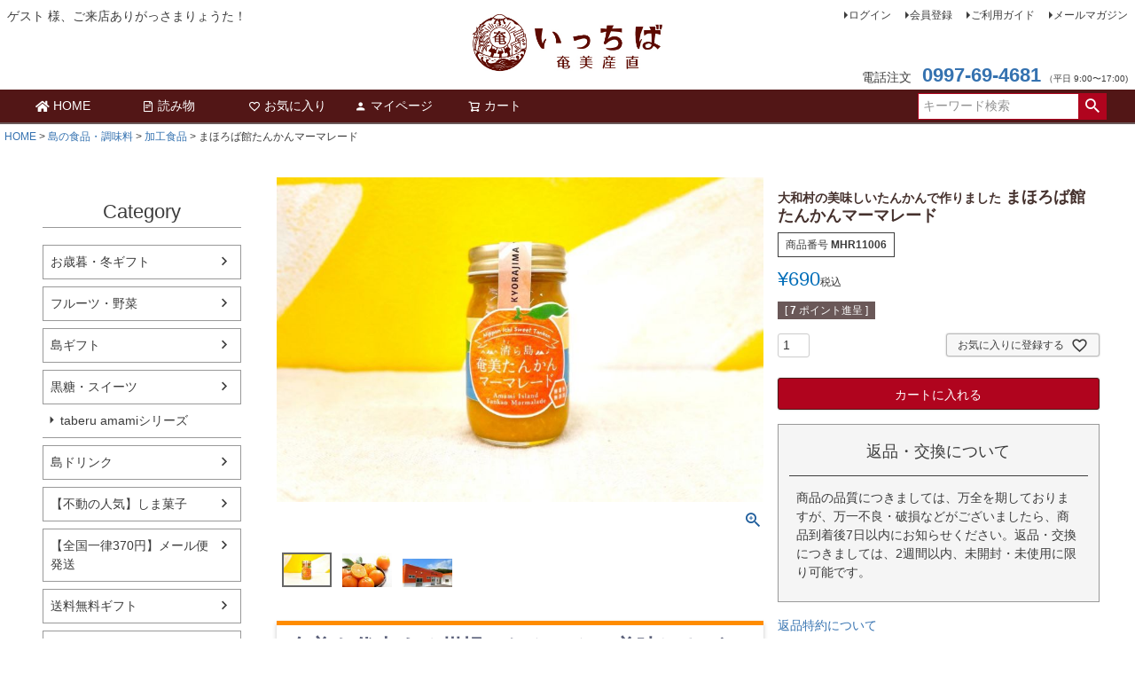

--- FILE ---
content_type: text/html;charset=UTF-8
request_url: https://icchiba.com/c/shimashoku/MHR11006
body_size: 16396
content:
<!DOCTYPE html>
<html lang="ja"><head>
  <meta charset="UTF-8">
  
  <title>まほろば館たんかんマーマレード | 奄美産直いっちば</title>
  <meta name="viewport" content="width=device-width">


    <meta name="description" content="まほろば館たんかんマーマレード 島の食品・調味料 奄美産直いっちば">
    <meta name="keywords" content="まほろば館たんかんマーマレード,島の食品・調味料,奄美産直いっちば">
  
  <link rel="stylesheet" href="https://shimashima.itembox.design/system/fs_style.css?t=20251118042552">
  <link rel="stylesheet" href="https://shimashima.itembox.design/generate/theme1/fs_theme.css?t=20251118042552">
  <link rel="stylesheet" href="https://shimashima.itembox.design/generate/theme1/fs_original.css?t=20251118042552">
  
  <link rel="canonical" href="https://icchiba.com/c/shimashoku/MHR11006">
  
  
  
  
  <script>
    window._FS=window._FS||{};_FS.val={"tiktok":{"enabled":false,"pixelCode":null},"recaptcha":{"enabled":false,"siteKey":null},"clientInfo":{"memberId":"guest","fullName":"ゲスト","lastName":"","firstName":"ゲスト","nickName":"ゲスト","stageId":"","stageName":"","subscribedToNewsletter":"false","loggedIn":"false","totalPoints":"","activePoints":"","pendingPoints":"","purchasePointExpiration":"","specialPointExpiration":"","specialPoints":"","pointRate":"","companyName":"","membershipCardNo":"","wishlist":"","prefecture":""},"enhancedEC":{"ga4Dimensions":{"userScope":{"stage":"{@ member.stage_order @}","login":"{@ member.logged_in @}"}},"amazonCheckoutName":"Amazon Pay","measurementId":"G-GC84JB0DY0","trackingId":"UA-144123721-1","dimensions":{"dimension1":{"key":"log","value":"{@ member.logged_in @}"},"dimension2":{"key":"mem","value":"{@ member.stage_order @}"}}},"shopKey":"shimashima","device":"PC","productType":"1","cart":{"stayOnPage":false}};
  </script>
  
  <script src="/shop/js/webstore-nr.js?t=20251118042552"></script>
  <script src="/shop/js/webstore-vg.js?t=20251118042552"></script>
  
    <script src="//r2.future-shop.jp/fs.shimashima/pc/recommend.js"></script>
  
  
  
  
    <meta property="og:title" content="まほろば館たんかんマーマレード | 奄美産直いっちば">
    <meta property="og:type" content="og:product">
    <meta property="og:url" content="https://icchiba.com/c/shimashoku/MHR11006">
    <meta property="og:image" content="https://shimashima.itembox.design/product/007/000000000738/000000000738-01-l.jpg?t&#x3D;20260119175354">
    <meta property="og:site_name" content="奄美産直いっちば">
    <meta property="og:description" content="まほろば館たんかんマーマレード 島の食品・調味料 奄美産直いっちば">
    <meta property="product:price:amount" content="690">
    <meta property="product:price:currency" content="JPY">
    <meta property="product:product_link" content="https://icchiba.com/c/shimashoku/MHR11006">
  
  
  
  
  
    <script type="text/javascript" >
      document.addEventListener('DOMContentLoaded', function() {
        _FS.CMATag('{"fs_member_id":"{@ member.id @}","fs_page_kind":"product","fs_product_url":"MHR11006"}')
      })
    </script>
  
  
  <!-- **OGPタグ（フリーパーツ）↓↓ -->
<meta property="og:title" content="まほろば館たんかんマーマレード | 奄美産直いっちば">
<meta property="og:type" content="">
<meta property="og:url" content="https://icchiba.com/c/shimashoku/MHR11006">
<meta property="og:image" content="https://shimashima.itembox.design/item/icchibalogo.png?t=20260120103402">
<meta property="og:site_name" content="奄美産直いっちば">
<meta property="og:description" content="まほろば館たんかんマーマレード 島の食品・調味料 奄美産直いっちば">
<!-- **OGPタグ（フリーパーツ）↑↑ -->
<link rel="stylesheet" href="https://use.fontawesome.com/releases/v5.15.4/css/all.css">
<script async src="https://www.googletagmanager.com/gtag/js?id=G-GC84JB0DY0"></script>


</head>
<body class="fs-body-product fs-body-product-MHR11006" id="fs_ProductDetails">

<div class="fs-l-page">
<header class="fs-l-header">
<div class="fs-l-header__contents">
<div class="fs-l-header__leftContainer">
<!-- **ウェルカムメッセージ（フリーパーツ ）↓↓ -->
<div class="fs-l-header__welcomeMsg fs-clientInfo">
  <div class="fs-p-welcomeMsg">{@ member.last_name @} {@ member.first_name @} 様、ご来店ありがっさまりょうた！</div>

  <div class="fs-p-memberInfo is-loggedIn--{@ member.logged_in @}">
    <span class="fs-p-memberInfo__stage is-staged--{@ member.stage_no @}">{@ member.stage_name @}会員</span>
    <span class="fs-p-memberInfo__points has-points--{@ member.total_points @}">{@ member.active_points @}ポイント</span>
  </div>

</div>
<!-- **ウェルカムメッセージ（フリーパーツ ）↑↑ -->

<!-- **ドロワーメニューアイコン（フリーパーツ）↓↓ -->
<div class="fs-l-header__drawerOpener">
  <label for="fs_p_ctrlDrawer" class="fs-p-drawerButton fs-p-drawerButton--open">
    <i class="fs-p-drawerButton__icon fs-icon--navCtrl"></i>
    <span class="fs-p-drawerButton__label">menu</span>
  </label>
</div>
<!-- **ドロワーメニューアイコン（フリーパーツ）↑↑ -->
</div>
<!-- **ECサイトロゴ（フリーパーツ）↓↓ -->
<div class="fs-l-header__logo">
  <div class="fs-p-logo">
<a href="/">    
<img src="https://shimashima.itembox.design/item/icchiba_rogo.jpg?t=20260120103402" alt="sample shop" class="fs-p-logo__image"></a>
    <p class="fs-p-logo__lead"></p>
  </div>
</div>
<!-- **ECサイトロゴ（フリーパーツ）↑↑ -->

<div class="fs-l-header__utility">
<nav class="fs-p-headerUtilityMenu">
<ul class="fs-p-headerUtilityMenu__list fs-clientInfo fs-pt-menu fs-pt-menu--lv1">
<li class="fs-p-headerUtilityMenu__logout is-loggedIn--{@ member.logged_in @} fs-pt-menu__item fs-pt-menu__item--lv1">
<span class="fs-pt-menu__heading fs-pt-menu__heading--lv1">
<a href="/p/logout" class="fs-pt-menu__link fs-pt-menu__link--lv1">ログアウト</a>
</span>
</li>
<li class="fs-p-headerUtilityMenu__login is-loggedIn--{@ member.logged_in @} fs-pt-menu__item fs-pt-menu__item--lv1">
<span class="fs-pt-menu__heading fs-pt-menu__heading--lv1">
<a href="/p/login" class="fs-pt-menu__link fs-pt-menu__link--lv1">ログイン</a>
</span>
</li>
<li class="fs-p-headerUtilityMenu__register is-loggedIn--{@ member.logged_in @} fs-pt-menu__item fs-pt-menu__item--lv1">
<span class="fs-pt-menu__heading fs-pt-menu__heading--lv1">
<a href="/p/register" class="fs-pt-menu__link fs-pt-menu__link--lv1">会員登録</a>
</span>
</li>
<li class="fs-pt-menu__item fs-pt-menu__item--lv1">
<span class="fs-pt-menu__heading fs-pt-menu__heading--lv1">
<a href="/f/guide" class="fs-pt-menu__link fs-pt-menu__link--lv1">ご利用ガイド</a>
</span>
</li>
<li class="fs-pt-menu__item fs-pt-menu__item--lv1">
<span class="fs-pt-menu__heading fs-pt-menu__heading--lv1">
<a href="/p/newsletter/subscribe" class="fs-pt-menu__link fs-pt-menu__link--lv1">メールマガジン</a>
</span>
</li>
</ul>

</nav>
<!-- **電話注文バナー（フリーパーツ） ↓↓ -->
<div class="fs-p-phoneOrder">
  <span class="fs-p-phoneOrder__phoneLabel">電話注文</span>
  <span class="fs-p-phoneOrder__phoneNum"><a href="tel:0997694681">0997-69-4681</a></span>
  <span class="fs-p-phoneOrder__addition">（平日 9:00〜17:00)</span>
</div>
<!-- **電話注文バナー（フリーパーツ） ↑↑ -->
</div>
</div>
<!-- **ヘッダーナビゲーション（フリーパーツ）↓↓ -->
<div class="fs-p-headerNavBar">
  <nav class="fs-p-headerNavigation" id="fs_p_headerNavigation">
    <ul class="fs-p-headerNavigation__list">
     
       <li class="fs-p-headerNavigation__listItem">
        <a href="/" class="fs-p-headerNavigation__link"><i class="fas fa-home"></i>HOME</a>  
      <li class="fs-p-headerNavigation__listItem">
        <a href="/f/yomimono" class="fs-p-headerNavigation__link"><i class="fs-icon--document"></i>読み物</a>
      </li>
      <li class="fs-p-headerNavigation__listItem">
        <a href="/my/wishlist" class="fs-p-headerNavigation__link"><i class="fs-icon--heartOutline"></i>お気に入り</a>
      </li>
      <li class="fs-p-headerNavigation__listItem">
        <a href="/my/top" class="fs-p-headerNavigation__link"><i class="fs-icon--member"></i>マイページ</a>
      </li>
      <li class="fs-p-headerNavigation__listItem">
        <a href="/p/cart" class="fs-p-headerNavigation__viewCartButton fs-p-headerNavigation__link">
          <i class="fs-icon--cart"></i>
          <span class="fs-p-headerNavigation__viewCartButton__label">カート</span>
          <span class="fs-p-cartItemNumber fs-client-cart-count fs-clientInfo"></span>
        </a>
      </li>
    </ul>
    <div class="fs-p-headerNavigation__search fs-p-searchForm">
      <form action="/p/search" method="get">
        <span class="fs-p-searchForm__inputGroup fs-p-inputGroup">
          <input type="text" name="keyword" maxlength="1000" placeholder="キーワード検索" class="fs-p-searchForm__input fs-p-inputGroup__input">
          <button type="submit" class="fs-p-searchForm__button fs-p-inputGroup__button">検索</button>
        </span>
      </form>
    </div>
  </nav>
</div>
<script type="application/ld+json">
{
  "@context": "http://schema.org",
  "@type": "WebSite",
  "url": "https://icchiba.com",
  "potentialAction": {
    "@type": "SearchAction",
    "target": "https://icchiba.com/p/search?keyword={search_term_string}",
    "query-input": "required name=search_term_string"
  }
}
</script>
<!-- **ヘッダーナビゲーション（フリーパーツ） ↑↑ -->
</header>
<!-- **サブグループパンくずリストパーツ （システムパーツ） ↓↓ --><div class="fs-c-breadcrumb">

<ol class="fs-c-breadcrumb__list fs-c-breadcrumb__list--subgroup">
<li class="fs-c-breadcrumb__listItem">
<a href="/">HOME</a>
</li>
<li class="fs-c-breadcrumb__listItem">
<a href="/c/shimashoku">島の食品・調味料</a>
</li>
<li class="fs-c-breadcrumb__listItem">
<a href="/c/shimashoku/kakou">加工食品</a>
</li>
<li class="fs-c-breadcrumb__listItem">
まほろば館たんかんマーマレード
</li>
</ol>

</div><!-- **サブグループパンくずリストパーツ（システムパーツ）  ↑↑ -->
<main class="fs-l-main fs-l-product2"><div id="fs-page-error-container" class="fs-c-panelContainer">
  
  
</div>
<!-- **ドロワーメニュー制御用隠しチェックボックス（フリーパーツ） ↓↓ -->
<input type="checkbox" name="ctrlDrawer" value="" style="display:none;" id="fs_p_ctrlDrawer" class="fs-p-ctrlDrawer">
<!-- **ドロワーメニュー制御用隠しチェックボックス（フリーパーツ） ↑↑ -->
<aside class="fs-p-drawer fs-l-sideArea">
<!-- **ドロワーメニュー上部 （フリーパーツ） ↓↓ -->
<div class="fs-p-drawer__buttonContainer">
  <label for="fs_p_ctrlDrawer" class="fs-p-drawer__button fs-p-drawerButton fs-p-drawerButton--close">
    <i class="fs-p-drawerButton__icon fs-icon--close"></i>
    <span class="fs-p-drawerButton__label">close</span>
  </label>
</div>
<div class="fs-clientInfo">
  <div class="fs-p-drawer__welcomeMsg">
    <div class="fs-p-welcomeMsg">{@ member.last_name @} {@ member.first_name @} 様いつもありがっさまりょうた</div>
    <div class="fs-p-memberInfo is-loggedIn--{@ member.logged_in @}">
      <!-- <span class="fs-p-memberInfo__rank">{@ member.stage_name @}会員</span> -->
      <span class="fs-p-memberInfo__points">{@ member.active_points @}ポイント</span>
    </div>
  </div>
  <div class="fs-p-drawer__loginLogout">
    <a href="/p/logout" class="fs-p-drawer__loginLogout__logout is-loggedIn--{@ member.logged_in @}">ログアウト</a>
    <a href="/p/login" class="fs-p-drawer__loginLogout__login is-loggedIn--{@ member.logged_in @}">ログイン</a>
  </div>
</div>
<h2 class="fs-p-drawer__heading">Category</h2>
<!-- **ドロワーメニュー上部 （フリーパーツ）↑↑ -->
<ul class="fs-p-sideMenu fs-pt-menu fs-pt-menu--lv1">
<li class="fs-pt-menu__item fs-pt-menu__item--lv1">
<span class="fs-pt-menu__heading fs-pt-menu__heading--lv1">
<a href="https://icchiba.com/c/oseibo" class="fs-pt-menu__link fs-pt-menu__link--lv1">お歳暮・冬ギフト</a>
</span>
</li>

<li class="fs-pt-menu__item fs-pt-menu__item--lv1 fs-pt_menu__item--fruits">
<span class="fs-pt-menu__heading fs-pt-menu__heading--lv1">
<a href="/c/fruits" class="fs-pt-menu__link fs-pt-menu__link--lv1">フルーツ・野菜</a>
</span>
</li>


<li class="fs-pt-menu__item fs-pt-menu__item--lv1 fs-pt_menu__item--shimagift">
<span class="fs-pt-menu__heading fs-pt-menu__heading--lv1">
<a href="/c/shimagift" class="fs-pt-menu__link fs-pt-menu__link--lv1">島ギフト</a>
</span>
</li>


<li class="fs-pt-menu__item fs-pt-menu__item--lv1 fs-pt_menu__item--sweets">
<span class="fs-pt-menu__heading fs-pt-menu__heading--lv1">
<a href="/c/sweets" class="fs-pt-menu__link fs-pt-menu__link--lv1">黒糖・スイーツ</a>
</span>
<ul class="fs-pt-menu__submenu fs-pt-menu--lv2">

<li class="fs-pt-menu__item fs-pt-menu__item--lv2 fs-pt_menu__item--taberu">
<span class="fs-pt-menu__heading fs-pt-menu__heading--lv2">
<a href="/c/sweets/taberu" class="fs-pt-menu__link fs-pt-menu__link--lv2">taberu amamiシリーズ</a>
</span>
</li>

</ul>

</li>


<li class="fs-pt-menu__item fs-pt-menu__item--lv1 fs-pt_menu__item--drink">
<span class="fs-pt-menu__heading fs-pt-menu__heading--lv1">
<a href="/c/drink" class="fs-pt-menu__link fs-pt-menu__link--lv1">島ドリンク</a>
</span>
</li>

<li class="fs-pt-menu__item fs-pt-menu__item--lv1">
<span class="fs-pt-menu__heading fs-pt-menu__heading--lv1">
<a href="https://icchiba.com/c/shimagashi" class="fs-pt-menu__link fs-pt-menu__link--lv1">【不動の人気】しま菓子</a>
</span>
</li>

<li class="fs-pt-menu__item fs-pt-menu__item--lv1 fs-pt_menu__item--clickpost">
<span class="fs-pt-menu__heading fs-pt-menu__heading--lv1">
<a href="/c/clickpost" class="fs-pt-menu__link fs-pt-menu__link--lv1">【全国一律370円】メール便発送</a>
</span>
</li>


<li class="fs-pt-menu__item fs-pt-menu__item--lv1 fs-pt_menu__item--souryofree">
<span class="fs-pt-menu__heading fs-pt-menu__heading--lv1">
<a href="/c/souryofree" class="fs-pt-menu__link fs-pt-menu__link--lv1">送料無料ギフト</a>
</span>
</li>


<li class="fs-pt-menu__item fs-pt-menu__item--lv1 fs-pt_menu__item--kokutoushouchu">
<span class="fs-pt-menu__heading fs-pt-menu__heading--lv1">
<a href="/c/kokutoushouchu" class="fs-pt-menu__link fs-pt-menu__link--lv1">黒糖焼酎・その他酒</a>
</span>
</li>


<li class="fs-pt-menu__item fs-pt-menu__item--lv1 fs-pt_menu__item--shimashoku">
<span class="fs-pt-menu__heading fs-pt-menu__heading--lv1">
<a href="/c/shimashoku" class="fs-pt-menu__link fs-pt-menu__link--lv1">島の食品・調味料</a>
</span>
<ul class="fs-pt-menu__submenu fs-pt-menu--lv2">

<li class="fs-pt-menu__item fs-pt-menu__item--lv2 fs-pt_menu__item--juuri">
<span class="fs-pt-menu__heading fs-pt-menu__heading--lv2">
<a href="/c/shimashoku/juuri" class="fs-pt-menu__link fs-pt-menu__link--lv2">島じゅーり（島料理）</a>
</span>
</li>


<li class="fs-pt-menu__item fs-pt-menu__item--lv2 fs-pt_menu__item--kakou">
<span class="fs-pt-menu__heading fs-pt-menu__heading--lv2">
<a href="/c/shimashoku/kakou" class="fs-pt-menu__link fs-pt-menu__link--lv2">加工食品</a>
</span>
</li>

</ul>

</li>


<li class="fs-pt-menu__item fs-pt-menu__item--lv1 fs-pt_menu__item--tsumugi">
<span class="fs-pt-menu__heading fs-pt-menu__heading--lv1">
<a href="/c/tsumugi" class="fs-pt-menu__link fs-pt-menu__link--lv1">大島紬の小物・アクセサリー</a>
</span>
</li>


<li class="fs-pt-menu__item fs-pt-menu__item--lv1 fs-pt_menu__item--zakka">
<span class="fs-pt-menu__heading fs-pt-menu__heading--lv1">
<a href="/c/zakka" class="fs-pt-menu__link fs-pt-menu__link--lv1">その他雑貨・小物</a>
</span>
<ul class="fs-pt-menu__submenu fs-pt-menu--lv2">

<li class="fs-pt-menu__item fs-pt-menu__item--lv2 fs-pt_menu__item--shimashiru">
<span class="fs-pt-menu__heading fs-pt-menu__heading--lv2">
<a href="/c/zakka/shimashiru" class="fs-pt-menu__link fs-pt-menu__link--lv2">シマシルシリーズ</a>
</span>
</li>

</ul>

</li>


<li class="fs-pt-menu__item fs-pt-menu__item--lv1 fs-pt_menu__item--amamicosme">
<span class="fs-pt-menu__heading fs-pt-menu__heading--lv1">
<a href="/c/amamicosme" class="fs-pt-menu__link fs-pt-menu__link--lv1">奄美コスメ</a>
</span>
</li>


<li class="fs-pt-menu__item fs-pt-menu__item--lv1 fs-pt_menu__item--sub">
<span class="fs-pt-menu__heading fs-pt-menu__heading--lv1">
<a href="/c/sub" class="fs-pt-menu__link fs-pt-menu__link--lv1">サブスク・頒布会</a>
</span>
</li>


<li class="fs-pt-menu__item fs-pt-menu__item--lv1 fs-pt_menu__item--sale">
<span class="fs-pt-menu__heading fs-pt-menu__heading--lv1">
<a href="/c/sale" class="fs-pt-menu__link fs-pt-menu__link--lv1">オトク</a>
</span>
</li>

</ul>

</aside>
<section class="fs-l-pageMain"><!-- **商品詳細エリア（システムパーツグループ）↓↓ -->
<form id="fs_form">
<input type="hidden" name="productId" value="738">

<div class="fs-l-productLayout fs-system-product" data-product-id="738" data-vertical-variation-no="" data-horizontal-variation-no=""><div class="fs-l-productLayout__item fs-l-productLayout__item--1">
<!-- **商品画像パーツ（システムパーツ ）↓↓ -->
<div class="fs-c-productMainImage">
  
  <div class="fs-c-productMainImage__image">
    <img src="https://shimashima.itembox.design/product/007/000000000738/000000000738-01-l.jpg?t&#x3D;20260119175354" alt="">
  </div>
  
  <div class="fs-c-productMainImage__expandButton fs-c-buttonContainer">
    <button type="button" class="fs-c-button--viewExtendedImage fs-c-button--plain">
<span class="fs-c-button__label">画像拡大</span>
</button>
  </div>
  <aside class="fs-c-productImageModal" style="display: none;">
    <div class="fs-c-productImageModal__inner">
      <span class="fs-c-productImageModal__close" role="button" aria-label="閉じる"></span>
      <div class="fs-c-productImageModal__contents">
        <div class="fs-c-productImageModalCarousel fs-c-slick">
          <div class="fs-c-productImageModalCarousel__track">
          
            <div>
              <figure class="fs-c-productImageModalCarousel__figure">
                
                <img data-lazy="https://shimashima.itembox.design/product/007/000000000738/000000000738-01-xl.jpg?t&#x3D;20260119175354" alt="" src="https://shimashima.itembox.design/item/src/loading.svg?t&#x3D;20260120103402" class="fs-c-productImageModalCarousel__figure__image">
              </figure>
            </div>
          
            <div>
              <figure class="fs-c-productImageModalCarousel__figure">
                
                <img data-lazy="https://shimashima.itembox.design/product/007/000000000738/000000000738-02-xl.jpg?t&#x3D;20260119175354" alt="" src="https://shimashima.itembox.design/item/src/loading.svg?t&#x3D;20260120103402" class="fs-c-productImageModalCarousel__figure__image">
              </figure>
            </div>
          
            <div>
              <figure class="fs-c-productImageModalCarousel__figure">
                
                <img data-lazy="https://shimashima.itembox.design/product/007/000000000738/000000000738-03-xl.jpg?t&#x3D;20260119175354" alt="" src="https://shimashima.itembox.design/item/src/loading.svg?t&#x3D;20260120103402" class="fs-c-productImageModalCarousel__figure__image">
              </figure>
            </div>
          
          </div>
        </div>
      </div>
    </div>
  </aside>
</div>
<div class="fs-c-productThumbnail">

  
    <figure class="fs-c-productThumbnail__image is-active">
      <img src="https://shimashima.itembox.design/product/007/000000000738/000000000738-01-xs.jpg?t&#x3D;20260119175354" alt=""
        data-main-image-url="https://shimashima.itembox.design/product/007/000000000738/000000000738-01-l.jpg?t&#x3D;20260119175354"
        data-main-image-alt=""
        
        >
      
    </figure>
  

  
    <figure class="fs-c-productThumbnail__image">
      <img src="https://shimashima.itembox.design/product/007/000000000738/000000000738-02-xs.jpg?t&#x3D;20260119175354" alt=""
        data-main-image-url="https://shimashima.itembox.design/product/007/000000000738/000000000738-02-l.jpg?t&#x3D;20260119175354"
        data-main-image-alt=""
        
        >
      
    </figure>
  

  
    <figure class="fs-c-productThumbnail__image">
      <img src="https://shimashima.itembox.design/product/007/000000000738/000000000738-03-xs.jpg?t&#x3D;20260119175354" alt=""
        data-main-image-url="https://shimashima.itembox.design/product/007/000000000738/000000000738-03-l.jpg?t&#x3D;20260119175354"
        data-main-image-alt=""
        
        >
      
    </figure>
  

</div>
<!-- **商品画像パーツ（システムパーツ）↑↑ -->

<!-- **商品説明（小）表示（システムパーツ）↓↓ -->
<div class="fs-p-productDescription fs-p-productDescription--short"><div style="padding: 0.5em 1em; margin: 2em 0; color: #5d627b;
    background: white; border-top: solid 5px #ff8c00;
    box-shadow: 0 3px 5px rgba(0, 0, 0, 0.22);;"><font size="5"><b>
奄美を代表する柑橘、たんかんの美味しさがつまったマーマレード</b></font></div> </div>
<!-- **商品説明（小）表示（システムパーツ）↑↑ -->
<!-- **商品説明（大）表示（システムパーツ）↓↓ -->
<div class="fs-p-productDescription fs-p-productDescription--full"><h2>大和村の美味しいものを集めた「大和まほろば館」</h2>

奄美大島中心部に位置し、東シナ海に面している小さな村、大和村（やまとそん）。世界自然遺産登録エリアでもある湯湾岳へと続く生態系豊かな森もあり、海と山の両方が楽しめます。<br>
<b><font color="red">そんな大和村で人気の施設が大和まほろば館。</font></b><br><br>
<img src="https://shimashima.itembox.design/product/007/000000000722/000000000722-02-xl.jpg?t=20220905170831"></a>
<br><br>

大和村産のすももやたんかんを使った加工品を工場で制作・販売している公共施設で、お土産品や地元の野菜、果物、海産物等も販売しています。<br><br>

特に、ここでしか食べられないすももソフトクリームとタンカンソフトクリームは大人から子供まで大人気。週末にはたくさんの人が訪れます。<br>
<img src="https://shimashima.itembox.design/product/007/000000000722/000000000722-04-xl.jpg?t=20220905170831"></a>
<br><br>

大和村はすももやたんかんといった果樹栽培が盛んです。<br>
大和村の特産品の一つである<span style="background-color: #ffff00;"><b>たんかんは、奄美の冬を代表する柑橘系果物で、ジューシーな甘さと酸味の黄金バランスが特徴</b></span>です。<br>
温暖な気候でしか栽培できないため、鹿児島県は奄美を中心にたんかん栽培面積・生産量とも全国一！<br>
たんかんは、寒暖差の大きい山間部での栽培が盛んなので、大和村ではたくさん栽培されているのです。<br>

<img src="https://shimashima.itembox.design/product/007/000000000723/000000000723-05-xl.jpg?t=20220905175523"></a>
<br><br>

たんかんの収穫期は、2月から3月の早春。<br>
島内はもちろん、島外にもファンの多い<span style="background-color: #ffff00;"><b>たんかんをいつでも味わえるようにと、作られたのが、まほろば館のたんかんマーマレード。</b></span><br><br>
大和村で採れたたんかんの果汁に、同じく奄美群島の喜界島産のざらめを加え作られた、甘みと酸味のベストバランスが味わえる美味しいマーマレードです。<br><br>
<img src="https://shimashima.itembox.design/product/007/000000000738/000000000738-01-xl.jpg?t=20221013235955">
<br><br>

余計なものが入っていないシンプルなマーマレードは、素材の味が存分に感じられます。<br><br>
パンやホットケーキにかけたり、ヨーグルトに入れたりするほか、紅茶に入れて飲むのもおすすめ。<br>
お肉料理のソースやサラダのドレッシングなど、お料理にお使いいただいても美味しく召し上がれます。<br><br>



【商品仕様】<br>
原材料：たんかん（大和村産）、ざらめ（喜界島産）<br>
内容量：80g<br>
賞味期限：製造日より約6ヶ月<br>
保存方法：高温を避け保存してください。開栓後は要冷蔵。<br><br>


</div>
<!-- **商品説明（大）表示（システムパーツ）↑↑ -->

 


<!-- **SNSシェアボタン （フリーパーツ） ↓↓ -->
<div class="fs-p-snsArea">

<!-- tweet -->
<a href="https://twitter.com/share?ref_src=twsrc%5Etfw" class="twitter-share-button" data-show-count="false">Tweet</a><script async src="https://platform.twitter.com/widgets.js" charset="utf-8"></script>
<!-- tweet -->

<!-- facebook -->
<div id="fb-root"></div>
<script>(function(d, s, id) {
  var js, fjs = d.getElementsByTagName(s)[0];
  if (d.getElementById(id)) return;
  js = d.createElement(s); js.id = id;
  js.src = 'https://connect.facebook.net/ja_JP/sdk.js#xfbml=1&version=v3.2';
  fjs.parentNode.insertBefore(js, fjs);
}(document, 'script', 'facebook-jssdk'));</script>
<div class="fb-like" data-href="https://icchiba.com/c/shimashoku/MHR11006" data-layout="button" data-action="like" data-size="small" data-show-faces="false" data-share="false"></div>
<!-- facebook -->

<!-- LINE -->
<div class="line-it-button" data-lang="ja" data-type="share-a" data-url="https://icchiba.com/c/shimashoku/MHR11006" style="display: none;"></div>
<script src="https://d.line-scdn.net/r/web/social-plugin/js/thirdparty/loader.min.js" async="async" defer="defer"></script>
<!-- LINE -->

</div>
<!-- **SNSシェアボタン（フリーパーツ） ↑↑ -->

  <!-- **レビューパーツ（システムパーツ）↓↓ -->
  <div class="fs-c-productReview">
    
      
<div class="fs-c-productReview__aggregateRating fs-c-aggregateRating">
  <div class="fs-c-aggregateRating__rating fs-c-rating">
    <div class="fs-c-rating__stars fs-c-reviewStars" data-ratingCount="5.0"></div>
    <div class="fs-c-rating__value" aria-label="レビュー平均評価 5.00">5.00</div>
  </div>
  <div class="fs-c-aggregateRating__count" aria-label="レビュー件数 1">1</div>
</div>

    
    
      <ul class="fs-c-productReview__reviewList fs-c-reviewList fs-c-reviewList--productDescription">
        <li class="fs-c-reviewList__item">
          <div class="fs-c-reviewList__item__info fs-c-reviewInfo fs-c-reviewInfo--productDescription">
            <div class="fs-c-reviewInfo__reviewer fs-c-reviewer">
              <div class="fs-c-reviewer__name">
                
                <a href="/p/reviews?reviewer&#x3D;129">
                  <span class="fs-c-reviewer__name__nickname">ブー太郎</span>
                  <span class="fs-c-reviewer__name__reviewNumber">2</span>
                </a>
                
              </div>
              
              <div class="fs-c-reviewer__status"><span class="fs-c-reviewerStatus">購入者</span></div>
              
              <div class="fs-c-reviewer__profile">
                
                <span class="fs-c-reviewer__profile__status">非公開</span>
                
              </div>
            </div>
            <dl class="fs-c-reviewInfo__date">
              <dt>投稿日</dt>
              <dd>
                <time datetime="2022-10-29" class="fs-c-time">
                    2022/10/29
                </time>
              </dd>
            </dl>
            <div class="fs-c-reviewRating">
              <div class="fs-c-reviewInfo__stars fs-c-reviewStars" data-ratingcount="5.0"></div>
            </div>
          </div>
          <div class="fs-c-reviewList__item__body fs-c-reviewBody">美味いっ！これも島に行った時に買って帰ったら大当たり。タンカンのジューシーさと香りが際立って、何にかけても美味しさが増し増し。市販のジャムにありがちな変な添加物入ってない為、安心であり何より純粋に素材の味が生きてます。これもリピし続けます。</div>
        </li>
      </ul>
      <div class="fs-c-productReview__allReviews fs-c-buttonContainer fs-c-buttonContainer--viewAllReviews">
<a href="/p/reviews/MHR11006" class="fs-c-button--viewAllReviews fs-c-button--plain">
  <span class="fs-c-button__label">すべてのレビューを見る</span>
</a>
</div>
    
    <div class="fs-c-productReview__addReview fs-c-buttonContainer fs-c-buttonContainer--addReview--detail">
<a href="/p/product/review/MHR11006/write" class="fs-c-button--addReview--detail fs-c-button--plain">
  <span class="fs-c-button__label">レビューを書く</span>
</a>
</div>
  </div>
  <!-- **レビューパーツ（システムパーツ）↑↑ -->
</div>
<div class="fs-l-productLayout__item fs-l-productLayout__item--2"><!-- **商品名パーツ（システムパーツ）↓↓ -->
<h1 class="fs-c-productNameHeading fs-c-heading">
  
  <span class="fs-c-productNameHeading__copy">大和村の美味しいたんかんで作りました</span>
  
  <span class="fs-c-productNameHeading__name">まほろば館たんかんマーマレード</span>
</h1>
<!-- **商品名パーツ（システムパーツ）↑↑ -->

<!-- **商品番号パーツ（システムパーツ）↓↓ -->
<div class="fs-c-productNumber">
  <span class="fs-c-productNumber__label">商品番号</span>
  <span class="fs-c-productNumber__number">MHR11006</span>
</div>
<!-- **商品番号パーツ（システムパーツ）↑↑ -->


  




<!-- **商品価格パーツ（システムパーツ）↓↓ -->

<div class="fs-c-productPrices fs-c-productPrices--productDetail">
<div class="fs-c-productPrice fs-c-productPrice--selling">

  
    
    <span class="fs-c-productPrice__main">
      
      <span class="fs-c-productPrice__main__price fs-c-price">
        <span class="fs-c-price__currencyMark">&yen;</span>
        <span class="fs-c-price__value">690</span>
      </span>
    </span>
    <span class="fs-c-productPrice__addon">
      <span class="fs-c-productPrice__addon__label">税込</span>
    </span>
    
  

</div>

</div>

<!-- **商品価格パーツ（システムパーツ）↑↑ -->

  <!-- **ポイントパーツ（システムパーツ）↓↓ -->
  
    <div class="fs-c-productPointDisplay">
      <span class="fs-c-productPointDisplay__label">[</span>
      <span class="fs-c-productPointDisplay__quantity">7</span>
      <span class="fs-c-productPointDisplay__unit">ポイント進呈 ]</span>
    </div>
  
  <!-- **ポイントパーツ（システムパーツ）↑↑ -->






<!-- **カート・バリエーションごとにボタンパーツ（システムパーツ）↓↓ -->
<input type="hidden" name="verticalVariationNo" value="">
<input type="hidden" name="horizontalVariationNo" value="">
<input type="hidden" name="verticalVariationName" value="">
<input type="hidden" name="horizontalVariationName" value="">
<input type="hidden" name="verticalAdminNo" value="">
<input type="hidden" name="horizontalAdminNo" value="">
<input type="hidden" name="staffStartSkuCode" value="">



  
<div class="fs-c-productQuantityAndWishlist" data-product-id="738" data-vertical-variation-no="" data-horizontal-variation-no="">
  
    <span class="fs-c-productQuantityAndWishlist__wishlist fs-c-buttonContainer">
      <button type="button" class="fs-c-button--addToWishList--detail fs-c-button--particular">
<span class="fs-c-button__label">お気に入りに登録する</span>
</button>
    </span>
  
  
    <span class="fs-c-productQuantityAndWishlist__quantity fs-c-quantity fs-system-assistTarget">
      <select name="quantity" class="fs-c-quantity__select fs-system-quantity-list" data-cart-type="normal">
    <option value="1" selected="">1</option>
    <option value="2">2</option>
    <option value="3">3</option>
    <option value="4">4</option>
    <option value="5">5</option>
    <option value="6">6</option>
    <option value="7">7</option>
    <option value="8">8</option>
    <option value="9">9</option>
    <option value="10">10+</option>
</select>
<input name="quantity" class="fs-c-quantity__number fs-system-quantity-text" value="1" maxlength="4" style="display:none" type="tel" data-cart-type="normal" disabled>
<span class="fs-c-quantity__message"></span>
    </span>
  
</div>
<div class="fs-c-productActionButton fs-c-buttonContainer" data-product-id="738" data-vertical-variation-no="" data-horizontal-variation-no="">
  
          <button type="button" class="fs-c-button--addToCart--detail fs-c-button--primary">
<span class="fs-c-button__label">カートに入れる</span>
</button>
      
  
</div>






    

<!-- **カート・バリエーションごとにボタンパーツ（システムパーツ）↑↑ -->

<!-- **商品詳細用 返品交換説明（フリーパーツ）↓↓ -->
<div class="fs-p-card">
  <h2 class="fs-p-card__title">返品・交換について</h2>
  <div class="fs-p-card__message">
    <p>商品の品質につきましては、万全を期しておりますが、万一不良・破損などがございましたら、商品到着後7日以内にお知らせください。返品・交換につきましては、2週間以内、未開封・未使用に限り可能です。</p>
  </div>
</div>
<!-- **商品詳細用 返品交換説明（フリーパーツ）↑↑ -->





<!-- **返品特約表示（システムパーツ）↓↓ -->
<div class="fs-c-returnedSpecialContract"><div class="fs-c-returnedSpecialContract__link"> 
<a href="/p/about/return-policy" target="_blank">返品特約について</a> 
</div> </div>
<!-- **返品特約表示（システムパーツ）↑↑ -->

<!-- **お問い合わせパーツ（システムパーツ） ↓↓ -->
<div class="fs-c-inquiryAboutProduct fs-c-buttonContainer fs-c-buttonContainer--inquiryAboutProduct" data-product-id="738">
  <button type="button" class="fs-c-button--inquiryAboutProduct fs-c-button--plain">
<span class="fs-c-button__label">商品についてのお問い合わせ</span>
</button>
</div>
<!-- **お問い合わせパーツ（システムパーツ） ↑↑ -->
<script id="fs-productInquiries-template" type="text/x-handlebars">
<aside class="fs-c-modal fs-c-modal--inquiry" style="display: none;">
  <div class="fs-c-modal__inner">
    <div class="fs-c-modal__header">
      {{{productInquiryTitle}}}
      <span class="fs-c-modal__close" role="button" aria-label="閉じる"></span>
    </div>
    <div class="fs-c-modal__contents">
      <div class="fs-c-inquiryProduct">
        {{#if productImageSrc}}
        <div class="fs-c-inquiryProduct__productImage fs-c-productImage">
          <img src="{{productImageSrc}}" alt="{{productImageAlt}}" class="fs-c-inquiryProduct__productImage__image fs-c-productImage__image">
        </div>
        {{/if}}
        <div class="fs-c-inquiryProduct__productName fs-c-productName">
          {{#if productCatchCopy}}
          <span class="fs-c-productName__copy">{{{productCatchCopy}}}</span>
          {{/if}}
          <span class="fs-c-productName__name">{{{productName}}}</span>
        </div>
      </div>
      {{{productInquiryComment}}}
      <div class="fs-c-inputInformation">
        <form>
          <fieldset name="inquiryEdit" class="fs-c-inquiryEditField">
            <table class="fs-c-inputTable fs-c-inputTable--inModal">
              <tbody>
                <tr>
                  <th class="fs-c-inputTable__headerCell" scope="row">
                    <label for="fs_input_name" class="fs-c-inputTable__label">氏名
                      <span class="fs-c-requiredMark">(必須)</span>
                    </label>
                  </th>
                  <td class="fs-c-inputTable__dataCell">
                    <div class="fs-c-inputField">
                      <div class="fs-c-inputField__field fs-system-assistTarget">
                        <input type="text" name="name" id="fs_input_name" value="{{name}}" data-rule-required="true">
                      </div>
                    </div>
                  </td>
                </tr>
                <tr>
                  <th class="fs-c-inputTable__headerCell" scope="row">
                    <label for="fs_input_mailAddress" class="fs-c-inputTable__label">メールアドレス
                      <span class="fs-c-requiredMark">(必須)</span>
                    </label>
                  </th>
                  <td class="fs-c-inputTable__dataCell">
                    <div class="fs-c-inputField">
                      <div class="fs-c-inputField__field fs-system-assistTarget">
                        <input type="text" name="mailAddress" id="fs_input_mailAddress" value="{{email}}"
                               data-rule-mailNoCommaInDomain="true"
                               data-rule-mailValidCharacters="true"
                               data-rule-mailHasAt="true"
                               data-rule-mailHasLocalPart="true"
                               data-rule-mailHasDomain="true"
                               data-rule-mailNoMultipleAts="true"
                               data-rule-mailHasDot="true"
                               data-rule-mailValidDomain="true"
                               data-rule-mailHasTextAfterDot="true"
                               data-rule-required="true">
                      </div>
                    </div>
                  </td>
                </tr>
                {{#if phoneNumberEnabled}}
                <tr>
                  <th class="fs-c-inputTable__headerCell" scope="row">
                    <label for="fs_input_phoneNumber" class="fs-c-inputTable__label">お電話番号
                      {{#if phoneNumberRequired}}<span class="fs-c-requiredMark">(必須)</span>{{/if}}
                    </label>
                  </th>
                  <td class="fs-c-inputTable__dataCell">
                    <div class="fs-c-inputField">
                      <div class="fs-c-inputField__field fs-system-assistTarget">
                        <input type="tel" name="phoneNumber" id="fs_input_phoneNumber" maxlength="17" pattern="\d*-{0,1}\d*-{0,1}\d*" data-rule-phoneNumber="true"{{#if phoneNumberRequired}} data-rule-required="true"{{/if}}>
                      </div>
                    </div>
                  </td>
                </tr>
                {{/if}}
                <tr>
                  <th class="fs-c-inputTable__headerCell" scope="row">
                    <label for="fs_input_inquiry" class="fs-c-inputTable__label">お問い合わせ内容
                      <span class="fs-c-requiredMark">(必須)</span>
                    </label>
                  </th>
                  <td class="fs-c-inputTable__dataCell">
                    <div class="fs-c-inputField">
                      <div class="fs-c-inputField__field fs-system-assistTarget">
                        <textarea name="inquiry" id="fs_input_inquiry" data-rule-required="true"></textarea>
                      </div>
                    </div>
                  </td>
                </tr>
              </tbody>
            </table>
          </fieldset>
          {{#with privacyPolicyAgree as |privacyPolicyAgree|}}{{#if privacyPolicyAgree.displayAgreeArea}}
{{#if privacyPolicyAgree.displayAgreeCheckbox}}
<fieldset form="fs_form" name="privacyAgree" class="fs-c-privacyPolicyAgreeField fs-c-additionalCheckField">
  <div class="fs-c-inputField">
    <div class="fs-c-inputField__field">
      <span class="fs-c-checkbox">
        <input type="checkbox" id="fs_input_privacyAgree" name="privacyPolicyAgreed" class="fs-c-checkbox__checkbox"{{#if privacyPolicyAgree.agreeCheckboxChecked}} checked{{/if}}>
        <label for="fs_input_privacyAgree" class="fs-c-checkbox__label">
          <span class="fs-c-checkbox__checkMark"></span>
          {{{privacyPolicyAgree.checkLabel}}}
        </label>
      </span>
    </div>
  </div>
</fieldset>
{{else}}
{{{privacyPolicyAgree.uncheckedComment}}}
{{/if}}
{{/if}}{{/with}}
          <div class="fs-c-inputInformation__button fs-c-buttonContainer fs-c-buttonContainer--sendInquiry">
            {{#with sendInquiryButton as |button|}}<button type="button" class="{{button.classes}}{{#if button.disabled}} is-disabled{{/if}}"{{#if button.disabled}} disabled{{/if}}>
{{#if button.image}}<img class="fs-c-button__image" src="{{button.imageUrl}}" alt="{{button.label}}">{{else}}<span class="fs-c-button__label">{{button.label}}</span>{{/if}}
</button>{{/with}}
          </div>
        </form>
      </div>
    </div>
  </div>
</aside>
</script></div></div>


<span data-id="fs-analytics" data-product-url="MHR11006" data-eec="{&quot;quantity&quot;:1,&quot;id&quot;:&quot;MHR11006&quot;,&quot;brand&quot;:&quot;いっちば&quot;,&quot;fs-add_to_cart-price&quot;:690,&quot;price&quot;:690,&quot;fs-select_content-price&quot;:690,&quot;fs-begin_checkout-price&quot;:690,&quot;fs-remove_from_cart-price&quot;:690,&quot;category&quot;:&quot;島の食品&quot;,&quot;name&quot;:&quot;まほろば館たんかんマーマレード&quot;,&quot;list_name&quot;:&quot;まほろば館た&quot;}" data-ga4="{&quot;items&quot;:[{&quot;item_list_id&quot;:&quot;product&quot;,&quot;currency&quot;:&quot;JPY&quot;,&quot;fs-select_content-price&quot;:690,&quot;fs-select_item-price&quot;:690,&quot;fs-remove_from_cart-price&quot;:690,&quot;item_name&quot;:&quot;まほろば館たんかんマーマレード&quot;,&quot;fs-begin_checkout-price&quot;:690,&quot;item_brand&quot;:&quot;いっ&quot;,&quot;item_list_name&quot;:&quot;まほろば&quot;,&quot;fs-add_payment_info-price&quot;:690,&quot;fs-add_to_cart-price&quot;:690,&quot;item_id&quot;:&quot;MHR11006&quot;,&quot;fs-view_item-price&quot;:690,&quot;item_category&quot;:&quot;島の食品・調味料&quot;,&quot;quantity&quot;:1,&quot;price&quot;:690}],&quot;item_list_name&quot;:&quot;まほろば&quot;,&quot;currency&quot;:&quot;JPY&quot;,&quot;item_list_id&quot;:&quot;product&quot;,&quot;value&quot;:690}" data-category-eec="{&quot;MHR11006&quot;:{&quot;type&quot;:&quot;1&quot;}}" data-category-ga4="{&quot;MHR11006&quot;:{&quot;type&quot;:&quot;1&quot;}}"></span>

</form>
<!-- **商品詳細エリア（システムパーツグループ）↑↑ -->

<script type="text/javascript">
try{
_rcmdjp._displayRecommend({
code: 'MHR11006', // 商品URLコード
type:'pv', // レコメンド種別
template:'fs_c_static4' // テンプレート種類
});
}catch(err){}
</script></section>
<!-- **商品数表示カートボタン （フリーパーツ） ↓↓ -->
<div class="fs-p-scrollingCartButton" id="fs_p_scrollingCartButton">
  <a href="/p/cart" class="fs-p-scrollingCartButton__button">
    <i class="fs-p-scrollingCartButton__icon fs-icon--cart"></i>
    <span class="fs-p-scrollingCartButton__label">カートへ</span>
    <span class="fs-p-cartItemNumber fs-client-cart-count fs-clientInfo"></span>
  </a>
</div>
<script>
  function handler(entries, observer) {
    for (entry of entries) {
      if (entry.isIntersecting) {
        document.getElementById('fs_p_scrollingCartButton').style.display = 'none';
      } else {
        document.getElementById('fs_p_scrollingCartButton').style.display = 'block';
      }
    }
  }
  let observer = new IntersectionObserver(handler);
  observer.observe(document.getElementById("fs_p_headerNavigation"));
</script>
<!-- **商品数表示カートボタン （フリーパーツ） ↑↑ -->
<!-- **閲覧レコメンド（futureRecommend）（フリーパーツ）↓↓ -->
<script type="text/javascript">
try{
  _rcmdjp._displayRecommend({
    code: 'MHR11006',  // 商品URLコード
    type: 'pv', // レコメンド種別
    template:'fs_c_flick'
  });
}catch(err){}
</script>
<!-- **閲覧レコメンド（futureRecommend）（フリーパーツ）↑↑ --></main>
<footer class="fs-l-footer">
<!-- **ページトップへ（フリーパーツ）↓↓-->
<div class="fs-p-footerPageTop">
  <a href="#" class="fs-p-footerPageTop__link">
    ページトップへ
  </a>
</div>
<!-- **ページトップへ（フリーパーツ）↑↑-->
<div class="fs-l-footer__contents">
<div class="fs-p-bannerGroup fs-l-col--3">
<!-- **新規会員登録バナー（フリーパーツ）↓↓ -->
<div class="fs-p-banner fs-p-banner--registration">
  <a href="/p/register" class="fs-p-banner__link"><i class="fs-icon--member"></i>
   <span class="fs-p-banner__label">新規会員登録で<span class="fs-p-banner__label--emphasis">100</span>ポイントプレゼント</span>
  </a>
</div>
<!-- **新規会員登録バナー（フリーパーツ）↑↑ -->
<!-- **送料告知バナー（フリーパーツ）↓↓ -->
<div class="fs-p-banner fs-p-banner--postage">
  <a href="/f/guide" class="fs-p-banner__link">
    <i class="fs-icon--delivery"></i>
    <span class="fs-p-banner__label">16,000円以上<span class="fs-p-banner__label--emphasis">送料無料</span></span>※1配送住所あたり
  </a>
</div>
<!-- **送料告知バナー（フリーパーツ）↑↑ -->
</div>
<!-- **フッターナビゲーション（フリーパーツ）↓↓ -->
<div class="fs-p-footerNavigation">
  <div class="fs-p-footerNavigationItem">
    <label for="fs_p_footerNavigationItem_1" class="fs-p-footerNavigationItem__title">お支払い</label>
    <input type="checkbox" id="fs_p_footerNavigationItem_1" class="fs-p-footerNavigationItem__ctrl">
    <span class="fs-p-footerNavigationItem__ctrlIcon"></span>
    <div class="fs-p-footerNavigationItem__body">
クレジットカード決済<br>    
代金引換(手数料350円)<br>
銀行振込(前払い)<br>
ペイディあと払い決済<br>
でご利用になれます。<br>
<br>
【お振込先】南日本銀行　大島支店　普通　1127912　カ）シーマ　<br>
詳しくは<a href="/f/guide" class="fs-p-footerNavigationItem__link">ご利用ガイド</a>をご利用ください。
    </div>
  </div>
  <div class="fs-p-footerNavigationItem">
    <label for="fs_p_footerNavigationItem_2" class="fs-p-footerNavigationItem__title">配送・送料</label>
    <input type="checkbox" id="fs_p_footerNavigationItem_2" class="fs-p-footerNavigationItem__ctrl">
    <span class="fs-p-footerNavigationItem__ctrlIcon"></span>
    <div class="fs-p-footerNavigationItem__body">
      <div>
        宅配便　配送地域により1,000～1,400円<br>
クール便(冷凍・冷蔵)手数料は330円になります。<br>
メール便(郵便受けに配達)　全国一律370円<br>
          
        1配送先1個口あたり16,000円以上お買い上げで<span class="fs-p-footerNavigationItem__emphasis">送料無料</span>
<br>
      </div>
      ご入金いただいてから通常1週間以内に発送いたします。ご注文の混雑状況によって、多少前後する場合がございます。詳しくは<a href="/f/guide" class="fs-p-footerNavigationItem__link">ご利用ガイド</a>をご利用ください。
    </div>
  </div>
  <div class="fs-p-footerNavigationItem">
    <label for="fs_p_footerNavigationItem_3" class="fs-p-footerNavigationItem__title">返品・交換</label>
    <input type="checkbox" id="fs_p_footerNavigationItem_3" class="fs-p-footerNavigationItem__ctrl">
    <span class="fs-p-footerNavigationItem__ctrlIcon"></span>
    <div class="fs-p-footerNavigationItem__body">
      商品の品質につきましては、万全を期しておりますが、万一不良・破損などがございましたら、商品到着後7日以内にお知らせください。<br>
      返品・交換につきましては、2週間以内、未開封・未使用に限り可能です。詳しくは<a href="/f/guide" class="fs-p-footerNavigationItem__link">ご利用ガイド</a>をご利用ください。
    </div>
  </div>
  <div class="fs-p-footerNavigationItem">
    <label for="fs_p_footerNavigationItem_4" class="fs-p-footerNavigationItem__title">お問合せ先</label>
    <input type="checkbox" id="fs_p_footerNavigationItem_4" class="fs-p-footerNavigationItem__ctrl">
    <span class="fs-p-footerNavigationItem__ctrlIcon"></span>
    <div class="fs-p-footerNavigationItem__body">
      <dl class="fs-p-footerNavigationItem__dataList">
        <dt class="fs-p-footerNavigationItem__dataList__title">メール</dt>
        <dd class="fs-p-footerNavigationItem__dataList__data">shopmaster@icchiba.com</dd>
        <dt class="fs-p-footerNavigationItem__dataList__title">TEL</dt>
        <dd class="fs-p-footerNavigationItem__dataList__data"><a href="tel:0997694681">0997-69-4681</a><br>(平日 9:00〜17:00)</dd>
      </dl>
      メールの返信につきましては、1営業日以内にさせていただいております。
    </div>
  </div>
  <div class="fs-p-footerNavigationItem">
    <label for="fs_p_footerNavigationItem_6" class="fs-p-footerNavigationItem__title">カテゴリー</label>
    <input type="checkbox" id="fs_p_footerNavigationItem_6" class="fs-p-footerNavigationItem__ctrl">
    <span class="fs-p-footerNavigationItem__ctrlIcon"></span>
    <div class="fs-p-footerNavigationItem__body">
      <ul class="fs-p-footerNavigationItem__nav">
<li class="fs-p-footerNavigationItem__navItem"><a href="/c/shimagift">島ギフト</a></li>
        <li class="fs-p-footerNavigationItem__navItem"><a href="/c/shimashoku">島の食品・調味料</a></li>
        <li class="fs-p-footerNavigationItem__navItem"><a href="/c/sweets">黒糖・スイーツ</a></li>
        <li class="fs-p-footerNavigationItem__navItem"><a href="/c/kokutoushouchu">黒糖焼酎・お酒</a></li>
        <li class="fs-p-footerNavigationItem__navItem"><a href="/c/fruits">島のフルーツ・野菜</a></li>
        <li class="fs-p-footerNavigationItem__navItem"><a href="/c/tsumugi">大島紬の小物・アクセサリー</a></li>
<li class="fs-p-footerNavigationItem__navItem"><a href="/c/habu">ハブ製品</a></li>
        <li class="fs-p-footerNavigationItem__navItem"><a href="/c/clickpost">メール便発送</a></li>
        <li class="fs-p-footerNavigationItem__navItem"><a href="/c/zakka">その他雑貨・小物</a></li>
      </ul>
    </div>
  </div>
  <div class="fs-p-footerNavigationItem">
    <label for="fs_p_footerNavigationItem_7" class="fs-p-footerNavigationItem__title">マイページ</label>
    <input type="checkbox" id="fs_p_footerNavigationItem_7" class="fs-p-footerNavigationItem__ctrl">
    <span class="fs-p-footerNavigationItem__ctrlIcon"></span>
    <div class="fs-p-footerNavigationItem__body">
      <ul class="fs-p-footerNavigationItem__nav fs-clientInfo">
        <li class="fs-p-footerNavigationItem__navItem fs-p-footerNavigationItem__navItem--register is-loggedIn--{@ member.logged_in @}"><a href="/p/register">新規会員登録</a></li>
        <li class="fs-p-footerNavigationItem__navItem"><a href="/my/top">マイページ</a></li>
        <li class="fs-p-footerNavigationItem__navItem fs-p-footerNavigationItem__navItem--logout is-loggedIn--{@ member.logged_in @}"><a href="/p/logout">ログアウト</a></li>
        
        <li class="fs-p-footerNavigationItem__navItem"><a href="/p/newsletter/subscribe">メールマガジン購読</a></li>
        <li class="fs-p-footerNavigationItem__navItem"><a href="/p/reviews">商品レビュー一覧</a></li>
      </ul>
    </div>
  </div>
  <div class="fs-p-footerNavigationItem">
    <label for="fs_p_footerNavigationItem_8" class="fs-p-footerNavigationItem__title">サポート</label>
    <input type="checkbox" id="fs_p_footerNavigationItem_8" class="fs-p-footerNavigationItem__ctrl">
    <span class="fs-p-footerNavigationItem__ctrlIcon"></span>
    <div class="fs-p-footerNavigationItem__body">
      <ul class="fs-p-footerNavigationItem__nav">
        <li class="fs-p-footerNavigationItem__navItem"><a href="/f/guide">ご利用ガイド</a></li>
        <li class="fs-p-footerNavigationItem__navItem"><a href="/p/about/shipping-payment">配送・送料について</a></li>
        <li class="fs-p-footerNavigationItem__navItem"><a href="/p/about/shipping-payment">お支払いについて</a></li>
        <li class="fs-p-footerNavigationItem__navItem"><a href="/p/about/return-policy">返品・交換について</a></li>
       <!-- <li class="fs-p-footerNavigationItem__navItem"><a href="/f/guide">ギフトサービスについて</a></li> --> 
      <li class="fs-p-footerNavigationItem__navItem"><a href="/p/about/terms">特定商取引法に基づく表示</a></li>
</ul>
    </div>
  </div>
  <div class="fs-p-footerNavigationItem">
    <label for="fs_p_footerNavigationItem_9" class="fs-p-footerNavigationItem__title">会社概要</label>
    <input type="checkbox" id="fs_p_footerNavigationItem_9" class="fs-p-footerNavigationItem__ctrl">
    <span class="fs-p-footerNavigationItem__ctrlIcon"></span>
    <div class="fs-p-footerNavigationItem__body">
      <div class="fs-p-address">
        <span class="fs-p-address__companyName">株式会社しーま　EC事業部</span>
        <span class="fs-p-address__zipCode fs-u-zipCode">894-0027</span>
        <span class="fs-p-address__address">鹿児島県奄美市名瀬末広町4-1-103</span>
 
<dt class="fs-p-footerNavigationItem__dataList__title"></dt>
        <dd class="fs-p-footerNavigationItem__dataList__data"><a href="https://www.shi-mas.jp">https://www.shi-mas.jp</a></dd>
        <dt class="fs-p-footerNavigationItem__dataList__title">電話番号</dt>
        <dd class="fs-p-footerNavigationItem__dataList__data"><a href="tel:0997694681">0997-69-4681</a></dd>
        <dt class="fs-p-footerNavigationItem__dataList__title">メール</dt>
        <dd class="fs-p-footerNavigationItem__dataList__data">shopmaster@icchiba.com</dd>
        <dt class="fs-p-footerNavigationItem__dataList__title">営業時間</dt>
        <dd class="fs-p-footerNavigationItem__dataList__data">平日9:00-17:00（土・日・祝休）</dd>
      </dl>
    </div>
  </div>
</div>
<!-- **フッターナビゲーション（フリーパーツ）↑↑ -->

</div>
<div class="fs-l-footer__utility">
<nav class="fs-p-footerUtilityMenu">


</nav>
<!-- **SNSアカウントリンク（フリーパーツ）↓↓ -->
<ul class="fs-p-footerSnsLink">
  <li class="fs-p-footerSnsLink__item">
    <a href="https://www.facebook.com/icchiba" target=”_blank” class="fs-p-footerSnsLink__item__icon"><img src="https://shimashima.itembox.design/item/fs_starting/icon_facebook.png?t=20260120103402" alt="facebook"></a>
  </li>
  <li class="fs-p-footerSnsLink__item">
    <a href="https://x.com/icchiba_shima" target=”_blank” class="fs-p-footerSnsLink__item__icon"><img src="https://shimashima.itembox.design/item/icon_x.png?t=20260120103402" alt="x"></a>
  </li>
  <li class="fs-p-footerSnsLink__item">
    <a href="https://www.instagram.com/icchiba_amami" target=”_blank” class="fs-p-footerSnsLink__item__icon"><img src="https://shimashima.itembox.design/item/fs_starting/icon_instagram.png?t=20260120103402" alt="instagram"></a>
  </li>
  
 
</ul>
<!-- **SNSアカウントリンク（フリーパーツ）↑↑ -->
</div>
<!-- **コピーライト（著作権表示）（フリーパーツ）↓↓ -->
<div class="fs-p-footerCopyright">
  <p class="fs-p-footerCopyright__text">
    &copy;2024 shi-ma Inc.
  </p>
</div>
<!-- **コピーライト（著作権表示）（フリーパーツ）↑↑ -->
</footer>

<script type="application/ld+json">
{
    "@context": "http://schema.org",
    "@type": "BreadcrumbList",
    "itemListElement": [{
        "@type": "ListItem",
        "position": 1,
        "item": {
            "@id": "https://icchiba.com/",
            "name": "HOME"
        }
    },{
        "@type": "ListItem",
        "position": 2,
        "item": {
            "@id": "https://icchiba.com/c/shimashoku",
            "name": "島の食品・調味料",
            "image": "https://shimashima.itembox.design/category/000/000000000006/000000000006-org.jpg?t&#x3D;20251118042552"
        }
    },{
        "@type": "ListItem",
        "position": 3,
        "item": {
            "@id": "https://icchiba.com/c/shimashoku/MHR11006",
            "name": "まほろば館たんかんマーマレード",
            "image": "https://shimashima.itembox.design/product/007/000000000738/000000000738-01-l.jpg?t&#x3D;20260119175354"
        }
    }]
}
</script>




<script type="application/ld+json">
{
  "@context": "http://schema.org",
  "@type": "Product",
  "name": "まほろば館たんかんマーマレード",
  "image": "https://shimashima.itembox.design/product/007/000000000738/000000000738-01-xs.jpg?t&#x3D;20260119175354",
  "productID": "240100404500",
  "description": "大和村の美味しいたんかんで作りました",
  "mpn": "MHR11006",
  "brand": {
    "@type": "Thing",
    "name": "いっちば"
  },
  "aggregateRating": {
    "@type": "AggregateRating",
    "ratingValue": "5.00",
    "reviewCount": "1"
  },
  "offers": {
    "@type": "Offer",
    "priceCurrency": "JPY",
    "price": "690",
    "itemCondition": "http://schema.org/NewCondition",
    "availability": "http://schema.org/InStock",
    "seller": {
      "@type": "Organization",
      "name": "奄美産直いっちば"
    }
  }
}
</script>



</div>
<script class="fs-system-icon_remove" type="text/html">
<button type="button" class="fs-c-button--removeFromWishList--icon fs-c-button--particular">
<span class="fs-c-button__label">お気に入りを解除する</span>
</button>
</script>
<script  class="fs-system-icon_add" type="text/html">
<button type="button" class="fs-c-button--addToWishList--icon fs-c-button--particular">
<span class="fs-c-button__label">お気に入りに登録する</span>
</button>
</script>
<script class="fs-system-detail_remove" type="text/html">
<button type="button" class="fs-c-button--removeFromWishList--detail fs-c-button--particular">
<span class="fs-c-button__label">お気に入りを解除する</span>
</button>
</script>
<script class="fs-system-detail_add" type="text/html">
<button type="button" class="fs-c-button--addToWishList--detail fs-c-button--particular">
<span class="fs-c-button__label">お気に入りに登録する</span>
</button>
</script>
<script><!--
_FS.setTrackingTag('%3C%21--+WorldShopping+Checkout+Test+Tag+--%3E%0A%3Cscript+type%3D%22text%2Fjavascript%22+charset%3D%22UTF-8%22+async%3D%22true%22%0Asrc%3D%22https%3A%2F%2Fcheckout-api.worldshopping.jp%2Fv1%2Fscript%3Ftoken%3Dicchiba_com%22%3E%3C%2Fscript%3E%0A%3C%21--+End+WorldShopping+Checkout+Test+Tag+--%3E%0A%3Cscript%3E%0Awindow.zigzagFutureshop+%3D+%7B%0Alogged_in%3A+%7B%40+member.logged_in+%40%7D%2C%0Amember_id%3A+%22%7B%40+member.id+%40%7D%22%2C%0Amember_stage_name%3A+%22%7B%40+member.stage_name+%40%7D%22%2C%0Amember_active_points%3A+%7B%40+member.active_points+%40%7D%2C%0Aearn_points%3A+%227%22%2C%0Aaccount_name%3A+%22icchiba_com%22%2C%0Aproduct_id%3A+%22738%22%2C%0Aproduct_no%3A+%22MHR11006%22%2C%0Aproduct_url%3A+%22MHR11006%22%2C%0Aproduct_name%3A+%22%E3%81%BE%E3%81%BB%E3%82%8D%E3%81%B0%E9%A4%A8%E3%81%9F%E3%82%93%E3%81%8B%E3%82%93%E3%83%9E%E3%83%BC%E3%83%9E%E3%83%AC%E3%83%BC%E3%83%89%22%2C%0Aprice_including_tax%3A+%22690%22%2C%0Aprice_excluding_tax%3A+%22%22%2C%0Aprice_tax%3A+%22%22%2C%0Aitem_images%3A+%22https%3A%2F%2Fshimashima.itembox.design%2Fproduct%2F007%2F000000000738%2F000000000738-01-l.jpg%3Ft%3D20260119175354%22%2C%0Aimage_thumbnail_path%3A+%22https%3A%2F%2Fshimashima.itembox.design%2Fproduct%2F007%2F000000000738%2F000000000738-01-m.jpg%3Ft%3D20260119175354%22%2C%0Adevice%3A+%22desktop%22%2C%0Amember_price_including_tax%3A+%22%22%2C%0Amember_price_excluding_tax%3A+%22%22%2C%0Amember_price_tax%3A+%22%22%2C%0Acategory_name%3A+%22%E5%B3%B6%E3%81%AE%E9%A3%9F%E5%93%81%E3%83%BB%E8%AA%BF%E5%91%B3%E6%96%99%22%2C%0Acategory_url%3A+%22shimashoku%22%0A%7D%0A%3C%2Fscript%3E');
--></script>
<script>
<!--
try{
 _rcmdjp._setItemData({
 code:'MHR11006',
 name:'まほろば館たんかんマーマレード',
 url:'https://icchiba.com/c/shimashoku/MHR11006',
 
 image:'https://shimashima.itembox.design/product/007/000000000738/000000000738-01-m.jpg?t=20260119175354',
 
 price:'690',
 price_before_tax:'690',
 tax:'0',
 
 stock:'11',
 
 
 
 point:'7',
 
 category:'',
 
 release_date:'2022-10-13 23:54:58',
 
 disabled:'0',
 validation:'01a52acf1471175c7b9f66d59ade7f40'
 });
}catch(err){}
//-->
</script>





<script src="/shop/js/webstore.js?t=20251118042552"></script>
</body></html>

--- FILE ---
content_type: text/css
request_url: https://shimashima.itembox.design/generate/theme1/fs_original.css?t=20251118042552
body_size: -69
content:
.pickup{font-size:3.3rem; text-align: center; border-bottom: 2px solid currentColor; margin-bottom: 8px;}

--- FILE ---
content_type: text/javascript; charset=utf-8
request_url: https://r2.future-shop.jp/fs.shimashima/pc/i/default/MHR11006.js?1769095576266
body_size: 1017
content:
_rcmdjp._itemRecommendCallback("MHR11006","default",[{"category":"","code":"gd908","display_end":"","display_start":"","image":"https://shimashima.itembox.design/product/009/000000000908/000000000908-02-m.jpg?t=20260119175354","name":"marsa \u5b63\u7bc0\u306e\u30df\u30cb\u30b8\u30e3\u30e0","point":"6","price":"620","price_before_tax":"620","release_date":"2025-03-14 11:15:12","stock":"","tax":"0","url":"https://icchiba.com/c/shimashoku/kakou/gd908"},{"category":"","code":"SMK11001","display_end":"","display_start":"","image":"https://shimashima.itembox.design/product/006/000000000665/000000000665-02-m.jpg?t=20260117154351","name":"\u677f\u3058\u3083\u304c\uff08\u30a2\u30f3\u30c1\u30e7\u30d3\u30ac\u30fc\u30ea\u30c3\u30af\u5473\uff09","point":"6","price":"640","price_before_tax":"640","release_date":"2022-02-27 12:50:47","stock":"","tax":"0","url":"https://icchiba.com/c/shimashoku/SMK11001"},{"category":"","code":"20AAD1TBZZ-001","display_end":"","display_start":"","image":"https://shimashima.itembox.design/product/003/000000000318/000000000318-05-m.jpg?t=20260113210832","name":"\u5944\u7f8e\u5927\u5cf6\u958b\u904b\u9152\u9020\u3000\u9d8f\u98ef(\u5358\u54c1)","point":"2","price":"210","price_before_tax":"210","release_date":"2020-06-08 15:31:32","stock":"30","tax":"0","url":"https://icchiba.com/c/shimashoku/20AAD1TBZZ-001"},{"category":"","code":"21AAD9TBOK-001","display_end":"","display_start":"","image":"https://shimashima.itembox.design/product/004/000000000453/000000000453-01-m.jpg?t=20260119175354","name":"\u559c\u3073\u30fc\u3093\u305a\u3074\u308a\u3063\u3068\u3068\u30fc\u307e\u307f\u30fc3\u888b\u30bb\u30c3\u30c8","point":"15","price":"1500","price_before_tax":"1500","release_date":"2021-04-02 16:32:30","stock":"","tax":"0","url":"https://icchiba.com/c/shimashoku/21AAD9TBOK-001"},{"category":"","code":"TDW12003","display_end":"","display_start":"","image":"https://shimashima.itembox.design/product/005/000000000552/000000000552-01-m.jpg?t=20260115165347","name":"\u30c6\u30a3\u30c0\u30ef\u30fc\u30eb\u30c9 \u307f\u304b\u30b9\u30b3","point":"10","price":"950","price_before_tax":"950","release_date":"2021-06-29 15:10:55","stock":"1","tax":"0","url":"https://icchiba.com/c/shimashoku/TDW12003"},{"category":"","code":"SKS11001","display_end":"","display_start":"","image":"https://shimashima.itembox.design/product/006/000000000647/000000000647-02-m.jpg?t=20260119175354","name":"\u5944\u7f8e\u306e\u3068\u308c\u305f\u3066\u3059\u3082\u3082\u306e\u306f\u3061\u307f\u3064\u6f2c\u3051","point":"8","price":"780","price_before_tax":"780","release_date":"2022-02-07 09:23:44","stock":"","tax":"0","url":"https://icchiba.com/c/sweets/SKS11001"},{"category":"","code":"20AAD2TBZZ-001","display_end":"","display_start":"","image":"https://shimashima.itembox.design/product/003/000000000348/000000000348-01-m.jpg?t=20260113210832","name":"\u307e\u307b\u308d\u3070\u9928\u3000\u713c\u304d\u8089\u306e\u305f\u308c","point":"14","price":"1400","price_before_tax":"1400","release_date":"2020-07-06 14:05:33","stock":"9991","tax":"0","url":"https://icchiba.com/c/shimashoku/20AAD2TBZZ-001"},{"category":"","code":"KAU13011","display_end":"","display_start":"","image":"https://shimashima.itembox.design/product/005/000000000569/000000000569-03-m.jpg?t=20260119175354","name":"\u958b\u904b\u9152\u9020\u3000\u9d8f\u98ef(\u7bb1\u30fb10\u888b\u5165\u308a)","point":"30","price":"3000","price_before_tax":"3000","release_date":"2021-06-29 15:10:55","stock":"30","tax":"0","url":"https://icchiba.com/c/shimashoku/KAU13011"},{"category":"","code":"21AAD4KSMD-003","display_end":"","display_start":"","image":"https://shimashima.itembox.design/product/004/000000000446/000000000446-04-m.jpg?t=20260119175354","name":"\u3010\u9001\u6599\u7121\u6599\u3011\u5927\u5cf6\u7d2c\u30d5\u30a3\u30c3\u30af\u30b9\u30dd\u30f3\u3000\u30af\u30e9\u30c3\u30b7\u30e5(\u9f8d\u90f7\u67c4)","point":"88","price":"8800","price_before_tax":"8800","release_date":"2021-03-26 10:58:58","stock":"10","tax":"0","url":"https://icchiba.com/c/tsumugi/21AAD4KSMD-003"},{"category":"","code":"19AAB2TBZZ-021","display_end":"","display_start":"","image":"https://shimashima.itembox.design/product/001/000000000172/000000000172-01-m.jpg?t=20260119175354","name":"\u4e09\u74b0\u820e\u3000\u559c\u754c\u5cf6\u306e\u5cf6\u30b6\u30e9\u30e1\uff08\u5c0f\uff09","point":"5","price":"500","price_before_tax":"500","release_date":"2019-07-09 15:02:59","stock":"9995","tax":"0","url":"https://icchiba.com/c/shimashoku/19AAB2TBZZ-021"}]);

--- FILE ---
content_type: text/javascript; charset=utf-8
request_url: https://r2.future-shop.jp/fs.shimashima/pc/i/default/MHR11006.js?1769095575205
body_size: 1017
content:
_rcmdjp._itemRecommendCallback("MHR11006","default",[{"category":"","code":"gd908","display_end":"","display_start":"","image":"https://shimashima.itembox.design/product/009/000000000908/000000000908-02-m.jpg?t=20260119175354","name":"marsa \u5b63\u7bc0\u306e\u30df\u30cb\u30b8\u30e3\u30e0","point":"6","price":"620","price_before_tax":"620","release_date":"2025-03-14 11:15:12","stock":"","tax":"0","url":"https://icchiba.com/c/shimashoku/kakou/gd908"},{"category":"","code":"SMK11001","display_end":"","display_start":"","image":"https://shimashima.itembox.design/product/006/000000000665/000000000665-02-m.jpg?t=20260117154351","name":"\u677f\u3058\u3083\u304c\uff08\u30a2\u30f3\u30c1\u30e7\u30d3\u30ac\u30fc\u30ea\u30c3\u30af\u5473\uff09","point":"6","price":"640","price_before_tax":"640","release_date":"2022-02-27 12:50:47","stock":"","tax":"0","url":"https://icchiba.com/c/shimashoku/SMK11001"},{"category":"","code":"20AAD1TBZZ-001","display_end":"","display_start":"","image":"https://shimashima.itembox.design/product/003/000000000318/000000000318-05-m.jpg?t=20260113210832","name":"\u5944\u7f8e\u5927\u5cf6\u958b\u904b\u9152\u9020\u3000\u9d8f\u98ef(\u5358\u54c1)","point":"2","price":"210","price_before_tax":"210","release_date":"2020-06-08 15:31:32","stock":"30","tax":"0","url":"https://icchiba.com/c/shimashoku/20AAD1TBZZ-001"},{"category":"","code":"21AAD9TBOK-001","display_end":"","display_start":"","image":"https://shimashima.itembox.design/product/004/000000000453/000000000453-01-m.jpg?t=20260119175354","name":"\u559c\u3073\u30fc\u3093\u305a\u3074\u308a\u3063\u3068\u3068\u30fc\u307e\u307f\u30fc3\u888b\u30bb\u30c3\u30c8","point":"15","price":"1500","price_before_tax":"1500","release_date":"2021-04-02 16:32:30","stock":"","tax":"0","url":"https://icchiba.com/c/shimashoku/21AAD9TBOK-001"},{"category":"","code":"TDW12003","display_end":"","display_start":"","image":"https://shimashima.itembox.design/product/005/000000000552/000000000552-01-m.jpg?t=20260115165347","name":"\u30c6\u30a3\u30c0\u30ef\u30fc\u30eb\u30c9 \u307f\u304b\u30b9\u30b3","point":"10","price":"950","price_before_tax":"950","release_date":"2021-06-29 15:10:55","stock":"1","tax":"0","url":"https://icchiba.com/c/shimashoku/TDW12003"},{"category":"","code":"SKS11001","display_end":"","display_start":"","image":"https://shimashima.itembox.design/product/006/000000000647/000000000647-02-m.jpg?t=20260119175354","name":"\u5944\u7f8e\u306e\u3068\u308c\u305f\u3066\u3059\u3082\u3082\u306e\u306f\u3061\u307f\u3064\u6f2c\u3051","point":"8","price":"780","price_before_tax":"780","release_date":"2022-02-07 09:23:44","stock":"","tax":"0","url":"https://icchiba.com/c/sweets/SKS11001"},{"category":"","code":"20AAD2TBZZ-001","display_end":"","display_start":"","image":"https://shimashima.itembox.design/product/003/000000000348/000000000348-01-m.jpg?t=20260113210832","name":"\u307e\u307b\u308d\u3070\u9928\u3000\u713c\u304d\u8089\u306e\u305f\u308c","point":"14","price":"1400","price_before_tax":"1400","release_date":"2020-07-06 14:05:33","stock":"9991","tax":"0","url":"https://icchiba.com/c/shimashoku/20AAD2TBZZ-001"},{"category":"","code":"KAU13011","display_end":"","display_start":"","image":"https://shimashima.itembox.design/product/005/000000000569/000000000569-03-m.jpg?t=20260119175354","name":"\u958b\u904b\u9152\u9020\u3000\u9d8f\u98ef(\u7bb1\u30fb10\u888b\u5165\u308a)","point":"30","price":"3000","price_before_tax":"3000","release_date":"2021-06-29 15:10:55","stock":"30","tax":"0","url":"https://icchiba.com/c/shimashoku/KAU13011"},{"category":"","code":"21AAD4KSMD-003","display_end":"","display_start":"","image":"https://shimashima.itembox.design/product/004/000000000446/000000000446-04-m.jpg?t=20260119175354","name":"\u3010\u9001\u6599\u7121\u6599\u3011\u5927\u5cf6\u7d2c\u30d5\u30a3\u30c3\u30af\u30b9\u30dd\u30f3\u3000\u30af\u30e9\u30c3\u30b7\u30e5(\u9f8d\u90f7\u67c4)","point":"88","price":"8800","price_before_tax":"8800","release_date":"2021-03-26 10:58:58","stock":"10","tax":"0","url":"https://icchiba.com/c/tsumugi/21AAD4KSMD-003"},{"category":"","code":"19AAB2TBZZ-021","display_end":"","display_start":"","image":"https://shimashima.itembox.design/product/001/000000000172/000000000172-01-m.jpg?t=20260119175354","name":"\u4e09\u74b0\u820e\u3000\u559c\u754c\u5cf6\u306e\u5cf6\u30b6\u30e9\u30e1\uff08\u5c0f\uff09","point":"5","price":"500","price_before_tax":"500","release_date":"2019-07-09 15:02:59","stock":"9995","tax":"0","url":"https://icchiba.com/c/shimashoku/19AAB2TBZZ-021"}]);